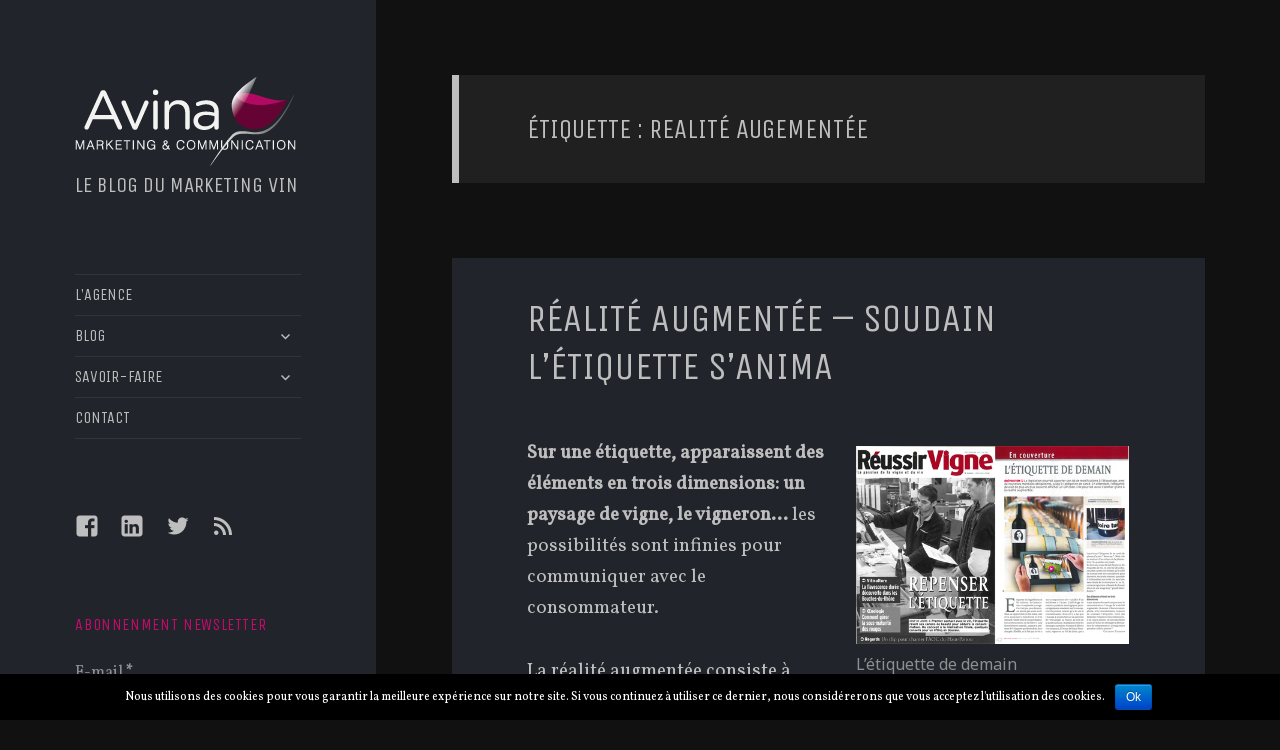

--- FILE ---
content_type: text/html; charset=UTF-8
request_url: http://avina-conseil.fr/blog/tag/realite-augementee/
body_size: 10468
content:
<!DOCTYPE html>
<html lang="fr-FR" prefix="og: http://ogp.me/ns#" class="no-js">
<head><!--[if IE]><![endif]-->
	<meta charset="UTF-8">
	<meta name="viewport" content="width=device-width">
	<link rel="profile" href="http://gmpg.org/xfn/11">
	<link rel="pingback" href="http://avina-conseil.fr/blog/xmlrpc.php">
	<link rel="shortcut icon" href="http://avina-conseil.fr/blog/wp-content/themes/twentyavinapreview/img/favicon.ico" type="image/x-icon">
	<link rel="icon" href="http://avina-conseil.fr/blog/wp-content/themes/twentyavinapreview/img/favicon.ico" type="image/x-icon">
	<!--[if lt IE 9]>
	<script src="http://avina-conseil.fr/blog/wp-content/themes/twentyfifteen/js/html5.js"></script>
	<![endif]-->
	<script>(function(){document.documentElement.className='js'})();</script>
	<script>(function(html){html.className = html.className.replace(/\bno-js\b/,'js')})(document.documentElement);</script>
<title>realité augementée Archives - Le blog du marketing vin</title>

<!-- This site is optimized with the Yoast SEO plugin v3.0.7 - https://yoast.com/wordpress/plugins/seo/ -->
<meta name="robots" content="noodp,noydir"/>
<link rel="canonical" href="http://avina-conseil.fr/blog/tag/realite-augementee/" />
<meta property="og:locale" content="fr_FR" />
<meta property="og:type" content="object" />
<meta property="og:title" content="realité augementée Archives - Le blog du marketing vin" />
<meta property="og:url" content="http://avina-conseil.fr/blog/tag/realite-augementee/" />
<meta property="og:site_name" content="Le blog du marketing vin" />
<meta name="twitter:card" content="summary"/>
<meta name="twitter:title" content="realité augementée Archives - Le blog du marketing vin"/>
<!-- / Yoast SEO plugin. -->

		<script type="text/javascript">
			window._wpemojiSettings = {"baseUrl":"https:\/\/s.w.org\/images\/core\/emoji\/72x72\/","ext":".png","source":{"concatemoji":"http:\/\/avina-conseil.fr\/blog\/wp-includes\/js\/wp-emoji-release.min.js?ver=07565d51c11376e8888497c2f49aef52"}};
			!function(e,n,t){var a;function i(e){var t=n.createElement("canvas"),a=t.getContext&&t.getContext("2d"),i=String.fromCharCode;return!(!a||!a.fillText)&&(a.textBaseline="top",a.font="600 32px Arial","flag"===e?(a.fillText(i(55356,56806,55356,56826),0,0),3e3<t.toDataURL().length):"diversity"===e?(a.fillText(i(55356,57221),0,0),t=a.getImageData(16,16,1,1).data,a.fillText(i(55356,57221,55356,57343),0,0),(t=a.getImageData(16,16,1,1).data)[0],t[1],t[2],t[3],!0):("simple"===e?a.fillText(i(55357,56835),0,0):a.fillText(i(55356,57135),0,0),0!==a.getImageData(16,16,1,1).data[0]))}function o(e){var t=n.createElement("script");t.src=e,t.type="text/javascript",n.getElementsByTagName("head")[0].appendChild(t)}t.supports={simple:i("simple"),flag:i("flag"),unicode8:i("unicode8"),diversity:i("diversity")},t.DOMReady=!1,t.readyCallback=function(){t.DOMReady=!0},t.supports.simple&&t.supports.flag&&t.supports.unicode8&&t.supports.diversity||(a=function(){t.readyCallback()},n.addEventListener?(n.addEventListener("DOMContentLoaded",a,!1),e.addEventListener("load",a,!1)):(e.attachEvent("onload",a),n.attachEvent("onreadystatechange",function(){"complete"===n.readyState&&t.readyCallback()})),(a=t.source||{}).concatemoji?o(a.concatemoji):a.wpemoji&&a.twemoji&&(o(a.twemoji),o(a.wpemoji)))}(window,document,window._wpemojiSettings);
		</script>
		<style type="text/css">
img.wp-smiley,
img.emoji {
	display: inline !important;
	border: none !important;
	box-shadow: none !important;
	height: 1em !important;
	width: 1em !important;
	margin: 0 .07em !important;
	vertical-align: -0.1em !important;
	background: none !important;
	padding: 0 !important;
}
</style>
<link rel='stylesheet' id='validate-engine-css-css'  href='http://avina-conseil.fr/blog/wp-content/plugins/wysija-newsletters/css/validationEngine.jquery.css?ver=2.7.1' type='text/css' media='all' />
<link rel='stylesheet' id='cookie-notice-front-css'  href='http://avina-conseil.fr/blog/wp-content/plugins/cookie-notice/css/front.css?ver=07565d51c11376e8888497c2f49aef52' type='text/css' media='all' />
<link rel='stylesheet' id='responsive-lightbox-swipebox-css'  href='http://avina-conseil.fr/blog/wp-content/plugins/responsive-lightbox/assets/swipebox/css/swipebox.min.css?ver=1.6.7' type='text/css' media='all' />
<link rel='stylesheet' id='parent-style-css'  href='http://avina-conseil.fr/blog/wp-content/themes/twentyfifteen/style.css?ver=07565d51c11376e8888497c2f49aef52' type='text/css' media='all' />
<link rel='stylesheet' id='twentyfifteen-fonts-css'  href='http://fonts.googleapis.com/css?family=Noto+Sans%3A400italic%2C700italic%2C400%2C700%7CNoto+Serif%3A400italic%2C700italic%2C400%2C700%7CInconsolata%3A400%2C700&#038;subset=latin%2Clatin-ext' type='text/css' media='all' />
<link rel='stylesheet' id='genericons-css'  href='http://avina-conseil.fr/blog/wp-content/themes/twentyfifteen/genericons/genericons.css?ver=3.2' type='text/css' media='all' />
<link rel='stylesheet' id='twentyfifteen-style-css'  href='http://avina-conseil.fr/blog/wp-content/themes/twentyavinapreview/style.css?ver=07565d51c11376e8888497c2f49aef52' type='text/css' media='all' />
<style id='twentyfifteen-style-inline-css' type='text/css'>
	/* Color Scheme */

	/* Background Color */
	body {
		background-color: #111111;
	}

	/* Sidebar Background Color */
	body:before,
	.site-header {
		background-color: #202020;
	}

	/* Box Background Color */
	.post-navigation,
	.pagination,
	.secondary,
	.site-footer,
	.hentry,
	.page-header,
	.page-content,
	.comments-area,
	.widecolumn {
		background-color: #202020;
	}

	/* Box Background Color */
	button,
	input[type="button"],
	input[type="reset"],
	input[type="submit"],
	.pagination .prev,
	.pagination .next,
	.widget_calendar tbody a,
	.widget_calendar tbody a:hover,
	.widget_calendar tbody a:focus,
	.page-links a,
	.page-links a:hover,
	.page-links a:focus,
	.sticky-post {
		color: #202020;
	}

	/* Main Text Color */
	button,
	input[type="button"],
	input[type="reset"],
	input[type="submit"],
	.pagination .prev,
	.pagination .next,
	.widget_calendar tbody a,
	.page-links a,
	.sticky-post {
		background-color: #bebebe;
	}

	/* Main Text Color */
	body,
	blockquote cite,
	blockquote small,
	a,
	.dropdown-toggle:after,
	.image-navigation a:hover,
	.image-navigation a:focus,
	.comment-navigation a:hover,
	.comment-navigation a:focus,
	.widget-title,
	.entry-footer a:hover,
	.entry-footer a:focus,
	.comment-metadata a:hover,
	.comment-metadata a:focus,
	.pingback .edit-link a:hover,
	.pingback .edit-link a:focus,
	.comment-list .reply a:hover,
	.comment-list .reply a:focus,
	.site-info a:hover,
	.site-info a:focus {
		color: #bebebe;
	}

	/* Main Text Color */
	.entry-content a,
	.entry-summary a,
	.page-content a,
	.comment-content a,
	.pingback .comment-body > a,
	.author-description a,
	.taxonomy-description a,
	.textwidget a,
	.entry-footer a:hover,
	.comment-metadata a:hover,
	.pingback .edit-link a:hover,
	.comment-list .reply a:hover,
	.site-info a:hover {
		border-color: #bebebe;
	}

	/* Secondary Text Color */
	button:hover,
	button:focus,
	input[type="button"]:hover,
	input[type="button"]:focus,
	input[type="reset"]:hover,
	input[type="reset"]:focus,
	input[type="submit"]:hover,
	input[type="submit"]:focus,
	.pagination .prev:hover,
	.pagination .prev:focus,
	.pagination .next:hover,
	.pagination .next:focus,
	.widget_calendar tbody a:hover,
	.widget_calendar tbody a:focus,
	.page-links a:hover,
	.page-links a:focus {
		background-color: #bebebe; /* Fallback for IE7 and IE8 */
		background-color: rgba( 190, 190, 190, 0.7);
	}

	/* Secondary Text Color */
	blockquote,
	a:hover,
	a:focus,
	.main-navigation .menu-item-description,
	.post-navigation .meta-nav,
	.post-navigation a:hover .post-title,
	.post-navigation a:focus .post-title,
	.image-navigation,
	.image-navigation a,
	.comment-navigation,
	.comment-navigation a,
	.widget,
	.author-heading,
	.entry-footer,
	.entry-footer a,
	.taxonomy-description,
	.page-links > .page-links-title,
	.entry-caption,
	.comment-author,
	.comment-metadata,
	.comment-metadata a,
	.pingback .edit-link,
	.pingback .edit-link a,
	.post-password-form label,
	.comment-form label,
	.comment-notes,
	.comment-awaiting-moderation,
	.logged-in-as,
	.form-allowed-tags,
	.no-comments,
	.site-info,
	.site-info a,
	.wp-caption-text,
	.gallery-caption,
	.comment-list .reply a,
	.widecolumn label,
	.widecolumn .mu_register label {
		color: #bebebe; /* Fallback for IE7 and IE8 */
		color: rgba( 190, 190, 190, 0.7);
	}

	/* Secondary Text Color */
	blockquote,
	.logged-in-as a:hover,
	.comment-author a:hover {
		border-color: #bebebe; /* Fallback for IE7 and IE8 */
		border-color: rgba( 190, 190, 190, 0.7);
	}

	/* Border Color */
	hr,
	.dropdown-toggle:hover,
	.dropdown-toggle:focus {
		background-color: #bebebe; /* Fallback for IE7 and IE8 */
		background-color: rgba( 190, 190, 190, 0.1);
	}

	/* Border Color */
	pre,
	abbr[title],
	table,
	th,
	td,
	input,
	textarea,
	.main-navigation ul,
	.main-navigation li,
	.post-navigation,
	.post-navigation div + div,
	.pagination,
	.comment-navigation,
	.widget li,
	.widget_categories .children,
	.widget_nav_menu .sub-menu,
	.widget_pages .children,
	.site-header,
	.site-footer,
	.hentry + .hentry,
	.author-info,
	.entry-content .page-links a,
	.page-links > span,
	.page-header,
	.comments-area,
	.comment-list + .comment-respond,
	.comment-list article,
	.comment-list .pingback,
	.comment-list .trackback,
	.comment-list .reply a,
	.no-comments {
		border-color: #bebebe; /* Fallback for IE7 and IE8 */
		border-color: rgba( 190, 190, 190, 0.1);
	}

	/* Border Focus Color */
	a:focus,
	button:focus,
	input:focus {
		outline-color: #bebebe; /* Fallback for IE7 and IE8 */
		outline-color: rgba( 190, 190, 190, 0.3);
	}

	input:focus,
	textarea:focus {
		border-color: #bebebe; /* Fallback for IE7 and IE8 */
		border-color: rgba( 190, 190, 190, 0.3);
	}

	/* Sidebar Link Color */
	.secondary-toggle:before {
		color: #bebebe;
	}

	.site-title a,
	.site-description {
		color: #bebebe;
	}

	/* Sidebar Text Color */
	.site-title a:hover,
	.site-title a:focus {
		color: rgba( 190, 190, 190, 0.7);
	}

	/* Sidebar Border Color */
	.secondary-toggle {
		border-color: #bebebe; /* Fallback for IE7 and IE8 */
		border-color: rgba( 190, 190, 190, 0.1);
	}

	/* Sidebar Border Focus Color */
	.secondary-toggle:hover,
	.secondary-toggle:focus {
		border-color: #bebebe; /* Fallback for IE7 and IE8 */
		border-color: rgba( 190, 190, 190, 0.3);
	}

	.site-title a {
		outline-color: #bebebe; /* Fallback for IE7 and IE8 */
		outline-color: rgba( 190, 190, 190, 0.3);
	}

	/* Meta Background Color */
	.entry-footer {
		background-color: #1b1b1b;
	}

	@media screen and (min-width: 38.75em) {
		/* Main Text Color */
		.page-header {
			border-color: #bebebe;
		}
	}

	@media screen and (min-width: 59.6875em) {
		/* Make sure its transparent on desktop */
		.site-header,
		.secondary {
			background-color: transparent;
		}

		/* Sidebar Background Color */
		.widget button,
		.widget input[type="button"],
		.widget input[type="reset"],
		.widget input[type="submit"],
		.widget_calendar tbody a,
		.widget_calendar tbody a:hover,
		.widget_calendar tbody a:focus {
			color: #202020;
		}

		/* Sidebar Link Color */
		.secondary a,
		.dropdown-toggle:after,
		.widget-title,
		.widget blockquote cite,
		.widget blockquote small {
			color: #bebebe;
		}

		.widget button,
		.widget input[type="button"],
		.widget input[type="reset"],
		.widget input[type="submit"],
		.widget_calendar tbody a {
			background-color: #bebebe;
		}

		.textwidget a {
			border-color: #bebebe;
		}

		/* Sidebar Text Color */
		.secondary a:hover,
		.secondary a:focus,
		.main-navigation .menu-item-description,
		.widget,
		.widget blockquote,
		.widget .wp-caption-text,
		.widget .gallery-caption {
			color: rgba( 190, 190, 190, 0.7);
		}

		.widget button:hover,
		.widget button:focus,
		.widget input[type="button"]:hover,
		.widget input[type="button"]:focus,
		.widget input[type="reset"]:hover,
		.widget input[type="reset"]:focus,
		.widget input[type="submit"]:hover,
		.widget input[type="submit"]:focus,
		.widget_calendar tbody a:hover,
		.widget_calendar tbody a:focus {
			background-color: rgba( 190, 190, 190, 0.7);
		}

		.widget blockquote {
			border-color: rgba( 190, 190, 190, 0.7);
		}

		/* Sidebar Border Color */
		.main-navigation ul,
		.main-navigation li,
		.widget input,
		.widget textarea,
		.widget table,
		.widget th,
		.widget td,
		.widget pre,
		.widget li,
		.widget_categories .children,
		.widget_nav_menu .sub-menu,
		.widget_pages .children,
		.widget abbr[title] {
			border-color: rgba( 190, 190, 190, 0.1);
		}

		.dropdown-toggle:hover,
		.dropdown-toggle:focus,
		.widget hr {
			background-color: rgba( 190, 190, 190, 0.1);
		}

		.widget input:focus,
		.widget textarea:focus {
			border-color: rgba( 190, 190, 190, 0.3);
		}

		.sidebar a:focus,
		.dropdown-toggle:focus {
			outline-color: rgba( 190, 190, 190, 0.3);
		}
	}

		/* Custom Header Background Color */
		body:before,
		.site-header {
			background-color: #21242a;
		}

		@media screen and (min-width: 59.6875em) {
			.site-header,
			.secondary {
				background-color: transparent;
			}

			.widget button,
			.widget input[type="button"],
			.widget input[type="reset"],
			.widget input[type="submit"],
			.widget_calendar tbody a,
			.widget_calendar tbody a:hover,
			.widget_calendar tbody a:focus {
				color: #21242a;
			}
		}
	
</style>
<!--[if lt IE 9]>
<link rel='stylesheet' id='twentyfifteen-ie-css'  href='http://avina-conseil.fr/blog/wp-content/themes/twentyfifteen/css/ie.css?ver=20141010' type='text/css' media='all' />
<![endif]-->
<!--[if lt IE 8]>
<link rel='stylesheet' id='twentyfifteen-ie7-css'  href='http://avina-conseil.fr/blog/wp-content/themes/twentyfifteen/css/ie7.css?ver=20141010' type='text/css' media='all' />
<![endif]-->
<script type='text/javascript' src='http://avina-conseil.fr/blog/wp-includes/js/jquery/jquery.js?ver=1.11.3'></script>
<script type='text/javascript' src='http://avina-conseil.fr/blog/wp-includes/js/jquery/jquery-migrate.min.js?ver=1.2.1'></script>
<script type='text/javascript'>
/* <![CDATA[ */
var cnArgs = {"ajaxurl":"http:\/\/avina-conseil.fr\/blog\/wp-admin\/admin-ajax.php","hideEffect":"fade","onScroll":"","onScrollOffset":"100","cookieName":"cookie_notice_accepted","cookieValue":"TRUE","cookieTime":"2592000","cookiePath":"\/blog\/","cookieDomain":""};
/* ]]> */
</script>
<script type='text/javascript' src='http://avina-conseil.fr/blog/wp-content/plugins/cookie-notice/js/front.js?ver=1.2.34'></script>
<script type='text/javascript' src='http://avina-conseil.fr/blog/wp-content/plugins/responsive-lightbox/assets/swipebox/js/jquery.swipebox.min.js?ver=1.6.7'></script>
<script type='text/javascript'>
/* <![CDATA[ */
var rlArgs = {"script":"swipebox","selector":"lightbox","customEvents":"","activeGalleries":"1","animation":"1","hideCloseButtonOnMobile":"0","removeBarsOnMobile":"0","hideBars":"1","hideBarsDelay":"5000","videoMaxWidth":"1080","useSVG":"1","loopAtEnd":"0"};
/* ]]> */
</script>
<script type='text/javascript' src='http://avina-conseil.fr/blog/wp-content/plugins/responsive-lightbox/js/front.js?ver=1.6.7'></script>
<script type='text/javascript' src='http://avina-conseil.fr/blog/wp-content/plugins/google-analyticator/external-tracking.min.js?ver=6.4.9'></script>
<link rel='https://api.w.org/' href='http://avina-conseil.fr/blog/wp-json/' />

<style type="text/css">	.ssba {
									
									
									
									
								}
								.ssba img
								{
									width: 35px !important;
									padding: 0px;
									border:  0;
									box-shadow: none !important;
									display: inline !important;
									vertical-align: middle;
								}
								.ssba, .ssba a
								{
									text-decoration:none;
									border:0;
									background: none;
									
									font-size: 	20px;
									
									font-weight: normal;
								}.ssba_sharecount:after, .ssba_sharecount:before {
									right: 100%;
									border: solid transparent;
									content: " ";
									height: 0;
									width: 0;
									position: absolute;
									pointer-events: none;
								}
								.ssba_sharecount:after {
									border-color: rgba(224, 221, 221, 0);
									border-right-color: #f5f5f5;
									border-width: 5px;
									top: 50%;
									margin-top: -5px;
								}
								.ssba_sharecount:before {
									border-color: rgba(85, 94, 88, 0);
									border-right-color: #e0dddd;
									border-width: 6px;
									top: 50%;
									margin-top: -6px;
								}
								.ssba_sharecount {
									font: 11px Arial, Helvetica, sans-serif;

									padding: 5px;
									-khtml-border-radius: 6px;
									-o-border-radius: 6px;
									-webkit-border-radius: 6px;
									-moz-border-radius: 6px;
									border-radius: 6px;
									position: relative;
									border: 1px solid #e0dddd;color: #555e58;
										background: #f5f5f5;
									}
									.ssba_sharecount:after {
										border-right-color: #f5f5f5;
									}</style><script type="text/javascript">
(function(url){
	if(/(?:Chrome\/26\.0\.1410\.63 Safari\/537\.31|WordfenceTestMonBot)/.test(navigator.userAgent)){ return; }
	var addEvent = function(evt, handler) {
		if (window.addEventListener) {
			document.addEventListener(evt, handler, false);
		} else if (window.attachEvent) {
			document.attachEvent('on' + evt, handler);
		}
	};
	var removeEvent = function(evt, handler) {
		if (window.removeEventListener) {
			document.removeEventListener(evt, handler, false);
		} else if (window.detachEvent) {
			document.detachEvent('on' + evt, handler);
		}
	};
	var evts = 'contextmenu dblclick drag dragend dragenter dragleave dragover dragstart drop keydown keypress keyup mousedown mousemove mouseout mouseover mouseup mousewheel scroll'.split(' ');
	var logHuman = function() {
		if (window.wfLogHumanRan) { return; }
		window.wfLogHumanRan = true;
		var wfscr = document.createElement('script');
		wfscr.type = 'text/javascript';
		wfscr.async = true;
		wfscr.src = url + '&r=' + Math.random();
		(document.getElementsByTagName('head')[0]||document.getElementsByTagName('body')[0]).appendChild(wfscr);
		for (var i = 0; i < evts.length; i++) {
			removeEvent(evts[i], logHuman);
		}
	};
	for (var i = 0; i < evts.length; i++) {
		addEvent(evts[i], logHuman);
	}
})('//avina-conseil.fr/blog/?wordfence_lh=1&hid=B664C4307CADEA3A6A596E1BF0B31E40');
</script><!-- Google Analytics Tracking by Google Analyticator 6.4.9: http://www.videousermanuals.com/google-analyticator/ -->
<script type="text/javascript">
    var analyticsFileTypes = [''];
    var analyticsSnippet = 'enabled';
    var analyticsEventTracking = 'enabled';
</script>
<script type="text/javascript">
	var _gaq = _gaq || [];
  
	_gaq.push(['_setAccount', 'UA-17529319-4']);
    _gaq.push(['_addDevId', 'i9k95']); // Google Analyticator App ID with Google
	  _gaq.push(['_setDomainName', 'avina-conseil.fr']);
  _gaq.push(['_setAllowLinker', true]);

	_gaq.push(['_trackPageview']);

	(function() {
		var ga = document.createElement('script'); ga.type = 'text/javascript'; ga.async = true;
		                ga.src = ('https:' == document.location.protocol ? 'https://ssl' : 'http://www') + '.google-analytics.com/ga.js';
		                var s = document.getElementsByTagName('script')[0]; s.parentNode.insertBefore(ga, s);
	})();
</script>
<script data-no-minify="1">(function(w,d){function a(){var b=d.createElement("script");b.async=!0;b.src="http://avina-conseil.fr/blog/wp-content/plugins/wp-rocket/inc/front/js/lazyload.1.0.2.min.js";var a=d.getElementsByTagName("script")[0];a.parentNode.insertBefore(b,a)}w.attachEvent?w.attachEvent("onload",a):w.addEventListener("load",a,!1)})(window,document);</script></head>

<body class="archive tag tag-realite-augementee tag-509">
<div id="page" class="hfeed site">
	<a class="skip-link screen-reader-text" href="#content">Aller au contenu principal</a>

	<div id="sidebar" class="sidebar">
		<header id="masthead" class="site-header" role="banner">
			<div class="site-branding">
				<img src="http://avina-conseil.fr/blog/wp-content/themes/twentyavinapreview/img/logo-avina-conseil.png" title="Avina Conseil, agence de communication" />
										<p class="site-title"><a href="http://avina-conseil.fr/blog/" rel="home">Le blog du marketing vin</a></p>
									<button class="secondary-toggle">Menu et widgets</button>
			</div><!-- .site-branding -->
		</header><!-- .site-header -->

			<div id="secondary" class="secondary">

					<nav id="site-navigation" class="main-navigation" role="navigation">
				<div class="menu-avina-blog-container"><ul id="menu-avina-blog" class="nav-menu"><li id="menu-item-41" class="menu-item menu-item-type-custom menu-item-object-custom menu-item-41"><a title="L&rsquo;agence Avina Conseil" href="http://www.avina-conseil.fr/">L&rsquo;AGENCE</a></li>
<li id="menu-item-43" class="menu-item menu-item-type-custom menu-item-object-custom menu-item-has-children menu-item-43"><a title="Le blog Avina" href="#">BLOG</a>
<ul class="sub-menu">
	<li id="menu-item-435" class="menu-item menu-item-type-taxonomy menu-item-object-category menu-item-435"><a title="Marketing" href="http://avina-conseil.fr/blog/category/marketing/">Marketing</a></li>
	<li id="menu-item-434" class="menu-item menu-item-type-taxonomy menu-item-object-category menu-item-434"><a title="Evènements" href="http://avina-conseil.fr/blog/category/evenements/">Evènements</a></li>
	<li id="menu-item-436" class="menu-item menu-item-type-taxonomy menu-item-object-category menu-item-436"><a title="Packaging" href="http://avina-conseil.fr/blog/category/packaging/">Packaging</a></li>
	<li id="menu-item-437" class="menu-item menu-item-type-taxonomy menu-item-object-category menu-item-437"><a title="Tendance" href="http://avina-conseil.fr/blog/category/tendance/">Tendance</a></li>
	<li id="menu-item-440" class="menu-item menu-item-type-taxonomy menu-item-object-category menu-item-440"><a title="Web design" href="http://avina-conseil.fr/blog/category/webdesign/">Web design</a></li>
	<li id="menu-item-893" class="menu-item menu-item-type-taxonomy menu-item-object-category menu-item-893"><a title="Réalité augmentée" href="http://avina-conseil.fr/blog/category/nouvelles_technologies/realite-augmentee-nouvelles_technologies/">Réalité augmentée</a></li>
	<li id="menu-item-622" class="menu-item menu-item-type-taxonomy menu-item-object-category menu-item-622"><a title="Photo &#8211; Video" href="http://avina-conseil.fr/blog/category/photo-video/">Photo &#8211; Video</a></li>
</ul>
</li>
<li id="menu-item-426" class="menu-item menu-item-type-custom menu-item-object-custom menu-item-has-children menu-item-426"><a title="Savoir-faire Avina" href="#">SAVOIR-FAIRE</a>
<ul class="sub-menu">
	<li id="menu-item-427" class="menu-item menu-item-type-custom menu-item-object-custom menu-item-427"><a title="Marketing" href="http://www.avina-conseil.fr/offre/marketing">MARKETING</a></li>
	<li id="menu-item-428" class="menu-item menu-item-type-custom menu-item-object-custom menu-item-428"><a title="Communication" href="http://www.avina-conseil.fr/offre/communication">COMMUNICATION</a></li>
	<li id="menu-item-429" class="menu-item menu-item-type-custom menu-item-object-custom menu-item-429"><a title="Distribution" href="http://www.avina-conseil.fr/offre/distribution">DISTRIBUTION</a></li>
	<li id="menu-item-635" class="menu-item menu-item-type-custom menu-item-object-custom menu-item-635"><a title="Photographie" href="http://www.avina-conseil.fr/offre/photo">PHOTOGRAPHIE</a></li>
	<li id="menu-item-636" class="menu-item menu-item-type-custom menu-item-object-custom menu-item-636"><a title="Video" href="http://www.avina-conseil.fr/offre/video">VIDEO</a></li>
	<li id="menu-item-430" class="menu-item menu-item-type-custom menu-item-object-custom menu-item-430"><a title="Offres packages" href="http://www.avina-conseil.fr/les-box-avina">OFFRES PACKAGES</a></li>
</ul>
</li>
<li id="menu-item-433" class="menu-item menu-item-type-custom menu-item-object-custom menu-item-433"><a title="Contact" href="http://www.avina-conseil.fr/contactez-nous">CONTACT</a></li>
</ul></div>			</nav><!-- .main-navigation -->
		
					<nav id="social-navigation" class="social-navigation" role="navigation">
				<div class="menu-reseaux-sociaux-container"><ul id="menu-reseaux-sociaux" class="menu"><li id="menu-item-1319" class="menu-item menu-item-type-custom menu-item-object-custom menu-item-1319"><a title="Facebook" href="https://www.facebook.com/avina.conseil"><span class="screen-reader-text">Facebook</span></a></li>
<li id="menu-item-1320" class="menu-item menu-item-type-custom menu-item-object-custom menu-item-1320"><a title="LinkedIn" href="https://www.linkedin.com/company/1518859?trk=tyah"><span class="screen-reader-text">LinkedIn</span></a></li>
<li id="menu-item-1321" class="menu-item menu-item-type-custom menu-item-object-custom menu-item-1321"><a title="Twitter" href="https://twitter.com/Avinaconseil"><span class="screen-reader-text">Twitter</span></a></li>
<li id="menu-item-1322" class="menu-item menu-item-type-custom menu-item-object-custom menu-item-1322"><a title="Flux RSS" href="http://avina-conseil.fr/blog/feed"><span class="screen-reader-text">Feed</span></a></li>
</ul></div>			</nav><!-- .social-navigation -->
		
					<div id="widget-area" class="widget-area" role="complementary">
				<aside id="wysija-2" class="widget widget_wysija"><h2 class="widget-title">Abonnenment newsletter</h2><div class="widget_wysija_cont"><div id="msg-form-wysija-2" class="wysija-msg ajax"></div><form id="form-wysija-2" method="post" action="#wysija" class="widget_wysija">
<p class="wysija-paragraph">
    <label>E-mail <span class="wysija-required">*</span></label>
    
    	<input type="text" name="wysija[user][email]" class="wysija-input validate[required,custom[email]]" title="E-mail"  value="" />
    
    
    
    <span class="abs-req">
        <input type="text" name="wysija[user][abs][email]" class="wysija-input validated[abs][email]" value="" />
    </span>
    
</p>
<input class="wysija-submit wysija-submit-field" type="submit" value="Je m'abonne !" />

    <input type="hidden" name="form_id" value="1" />
    <input type="hidden" name="action" value="save" />
    <input type="hidden" name="controller" value="subscribers" />
    <input type="hidden" value="1" name="wysija-page" />

    
        <input type="hidden" name="wysija[user_list][list_ids]" value="1" />
    
 </form></div></aside><aside id="search-3" class="widget widget_search"><h2 class="widget-title">Chercher sur le blog</h2><form role="search" method="get" class="search-form" action="http://avina-conseil.fr/blog/">
				<label>
					<span class="screen-reader-text">Rechercher&nbsp;:</span>
					<input type="search" class="search-field" placeholder="Recherche&hellip;" value="" name="s" title="Rechercher&nbsp;:" />
				</label>
				<input type="submit" class="search-submit screen-reader-text" value="Rechercher" />
			</form></aside>			</div><!-- .widget-area -->
		
	</div><!-- .secondary -->

	</div><!-- .sidebar -->

	<div id="content" class="site-content">

	<section id="primary" class="content-area">
		<main id="main" class="site-main" role="main">

		
			<header class="page-header">
				<h1 class="page-title">Étiquette&nbsp;: realité augementée</h1>			</header><!-- .page-header -->

			
<article id="post-748" class="post-748 post type-post status-publish format-standard hentry category-nouvelles_technologies category-packaging category-realite-augmentee-nouvelles_technologies tag-article tag-etiquete-vin tag-etiquette tag-etiquette-de-vin tag-passion-vin tag-presse tag-qr-code tag-ra tag-realite-augementee tag-reussir-vigne tag-vinisud">

	 	

	<header class="entry-header">
		<h2 class="entry-title"><a href="http://avina-conseil.fr/blog/2013/11/28/realite-augmentee-l-etiquette-sanima/" rel="bookmark">Réalité augmentée &#8211; Soudain l&rsquo;étiquette s&rsquo;anima</a></h2>	</header><!-- .entry-header -->

	<div class="entry-content">
		<div style=text-align:left;></div><figure style="width: 273px" class="wp-caption alignright"><a href="http://www.avina-conseil.fr/img/news/article-reussir-vigne-etiquette-de-demain-realite-augmentee.jpg" data-rel="lightbox-0" title=""><img class="  " alt="" src="[data-uri]" data-lazy-src="http://www.avina-conseil.fr/img/news/article-reussir-vigne-etiquette-de-demain-realite-augmentee.jpg" width="273" height="198" /><noscript><img class="  " alt="" src="http://www.avina-conseil.fr/img/news/article-reussir-vigne-etiquette-de-demain-realite-augmentee.jpg" width="273" height="198" /></noscript></a><figcaption class="wp-caption-text">L’étiquette de demain</figcaption></figure>
<p><strong>Sur une étiquette, apparaissent des éléments en trois dimensions: un paysage de vigne, le vigneron&#8230; </strong>les possibilités sont infinies pour communiquer avec le consommateur.</p>
<p>La réalité augmentée consiste à insérer des images de synthèse en trois dimensions sur un support en deux dimensions grâce à l&rsquo;utilisation d&rsquo;un smartphone, d&rsquo;un Ipad, d&rsquo;une tablette Android, voire même de lunettes spéciales. &laquo;&nbsp;Ainsi sur une étiquette de vin, virevoltent des éléments en trois dimensions. Pour le consommateur, c&rsquo;est un moyen ludique de se renseigner sur le vin qu&rsquo;il a sélectionné ou qu&rsquo;il déguste et de lui offrir un voyage virtuel. Le tout en temps réel. C&rsquo;est bluffant et fascinant. Il suffit simplement de télécharger l&rsquo;application dédiée. Le vin peut-être mis en situation au restaurant, au bord d&rsquo;une plage. Le consommateur peut accéder à des informations sur le terroir, participer aux vendanges. Les possibilités qu&rsquo;offre la réalité augmentée sont infinies&nbsp;&raquo; , indique Mathilde Boulachin de l&rsquo;agence de communication spécialisée dans le vin, Avina. L&rsquo;agence sera d&rsquo;ailleurs la première à présenter une telle étiquette lord du prochain salon Vinisud (du 24 au 26 février 2014). &nbsp;&raquo;</p>
<figure id="attachment_415" style="width: 127px" class="wp-caption alignright"><a href="http://avina-conseil.fr/blog/wp-content/uploads/2013/07/AR-dark-ractangle-small-web.png" data-rel="lightbox-1" title=""><img class="size-full wp-image-415" alt="Logo Réalité Augmentée" src="[data-uri]" data-lazy-src="http://avina-conseil.fr/blog/wp-content/uploads/2013/07/AR-dark-ractangle-small-web.png" width="127" height="43" /><noscript><img class="size-full wp-image-415" alt="Logo Réalité Augmentée" src="http://avina-conseil.fr/blog/wp-content/uploads/2013/07/AR-dark-ractangle-small-web.png" width="127" height="43" /></noscript></a><figcaption class="wp-caption-text">Logo Réalité Augmentée</figcaption></figure>
<p>Aucun projet de ce type n&rsquo;existe à ce jour dans le monde du vin. Ce qui a nécessité pour Avina d&rsquo;importants investissements en recherche et développement.&nbsp;&raquo; La réalité augmentée se distingue du système de QR code qui, lui, relaye une information de façon statique. &laquo;&nbsp;Il suffit de le scanner pour que l&rsquo;information apparaisse sur l’écran via un site internet. Le QR code permet d&rsquo;obtenir un grand nombre d&rsquo;informations, mais ses potentialités restent limitées par rapport à celles que peut proposer la réalité augmentée.&nbsp;&raquo;</p>
<p>L&rsquo;outil, en tout cas pour l&rsquo;instant, n&rsquo;est pas destiné aux petits vignerons, compte tenu du budget qu&rsquo;il exige.&nbsp;&raquo; Ce n&rsquo;est pas pour autant une forme de communication élitiste, mais la réalité augmentée s&rsquo;adresse plutôt à des metteurs en marché qui souhaitent se différencier, notamment à l&rsquo;export.&nbsp;&raquo;</p>
<p><a title="Article Réussir Vigne sur la réalité augmentée de l'agence Avina" href="http://www.reussir-vigne.com/" target="_blank">Réussir Vigne &#8211; N°202 &#8211; décembre 2013</a><br />
<a title="Article Réussir Vigne sur la réalité augmentée de l'agence Avina" href="http://www.reussir-vigne.com/" target="_blank">La passion de la vigne et du vin</a></p>
	</div><!-- .entry-content -->

	
	<footer class="entry-footer">
		<span class="posted-on"><span class="screen-reader-text">Publié le </span><a href="http://avina-conseil.fr/blog/2013/11/28/realite-augmentee-l-etiquette-sanima/" rel="bookmark"><time class="entry-date published" datetime="2013-11-28T12:19:47+00:00">28 novembre 2013</time><time class="updated" datetime="2014-01-26T17:48:49+00:00">26 janvier 2014</time></a></span><span class="byline"><span class="author vcard"><span class="screen-reader-text">Auteur </span><a class="url fn n" href="http://avina-conseil.fr/blog/author/mathilde/">Mathilde BOULACHIN</a></span></span><span class="cat-links"><span class="screen-reader-text">Catégories </span><a href="http://avina-conseil.fr/blog/category/nouvelles_technologies/" rel="category tag">Nouvelles technologies</a>, <a href="http://avina-conseil.fr/blog/category/packaging/" rel="category tag">Packaging</a>, <a href="http://avina-conseil.fr/blog/category/nouvelles_technologies/realite-augmentee-nouvelles_technologies/" rel="category tag">Réalité augmentée</a></span><span class="tags-links"><span class="screen-reader-text">Étiquettes </span><a href="http://avina-conseil.fr/blog/tag/article/" rel="tag">article</a>, <a href="http://avina-conseil.fr/blog/tag/etiquete-vin/" rel="tag">etiquete vin</a>, <a href="http://avina-conseil.fr/blog/tag/etiquette/" rel="tag">etiquette</a>, <a href="http://avina-conseil.fr/blog/tag/etiquette-de-vin/" rel="tag">etiquette de vin</a>, <a href="http://avina-conseil.fr/blog/tag/passion-vin/" rel="tag">passion vin</a>, <a href="http://avina-conseil.fr/blog/tag/presse/" rel="tag">presse</a>, <a href="http://avina-conseil.fr/blog/tag/qr-code/" rel="tag">QR code</a>, <a href="http://avina-conseil.fr/blog/tag/ra/" rel="tag">RA</a>, <a href="http://avina-conseil.fr/blog/tag/realite-augementee/" rel="tag">realité augementée</a>, <a href="http://avina-conseil.fr/blog/tag/reussir-vigne/" rel="tag">reussir vigne</a>, <a href="http://avina-conseil.fr/blog/tag/vinisud/" rel="tag">vinisud</a></span><span class="comments-link"><a href="http://avina-conseil.fr/blog/2013/11/28/realite-augmentee-l-etiquette-sanima/#comments">2 commentaires <span class="screen-reader-text"> sur Réalité augmentée &#8211; Soudain l&rsquo;étiquette s&rsquo;anima</span></a></span>			</footer><!-- .entry-footer -->

</article><!-- #post-## -->

		</main><!-- .site-main -->
	</section><!-- .content-area -->


	</div><!-- .site-content -->

	<footer id="colophon" class="site-footer" role="contentinfo">
		<div class="site-info">
			<div id="block_info">
				<h3>Zones Géographiques</h3>
			        <p>
						<a href="http://avina-conseil.fr/agence-montpellier" title="Avina, spécialiste marketing et distribution de Narbonne">Montpellier</a> -
						<a href="http://avina-conseil.fr/agence-beziers" title="Avina Agence de communication Béziers">Béziers</a> – 
						<a href="http://avina-conseil.fr/agence-narbonne" title="Avina, spécialiste marketing et distribution de Narbonne">Narbonne</a> -
						<a href="http://avina-conseil.fr/agence-perpignan" title="Avina, spécialiste marketing et distribution de Narbonne">Perpignan</a> – 
						<a href="http://avina-conseil.fr/agence-nimes" title="Avina, spécialiste marketing et distribution de Narbonne">Nimes</a> -
						Languedoc-Roussillon -
						Toutes régions -
						<a href="http://avina-conseil.fr/agence-france" title="Avina, spécialiste marketing et distribution de Narbonne">France</a> -
						International
			        </p>

			    <h3>Réalisations & Créations</h3>
					<p>
						<a href="http://avina-conseil.fr/offre/marketing">Conseil Marketing</a> - 
						<a href="http://avina-conseil.fr/offre/communication/identite" title="Identité visuelle">Identité visuelle</a> - 
						<a href="http://avina-conseil.fr/offre/communication/identite">Logotype</a> - 
						<a href="http://avina-conseil.fr/offre/communication/identite">Charte graphique</a> - 
						<a href="http://avina-conseil.fr/offre/communication/print">Carte de visite</a> - 
						<a href="http://avina-conseil.fr/offre/communication/identite">Signalétique</a> - 
						<a href="http://avina-conseil.fr/offre/communication/identite">Création de marque</a> - 
						<a href="http://avina-conseil.fr/offre/communication/habillages">Etiquettes</a> - 
						<a href="http://avina-conseil.fr/offre/communication/habillages">Packaging</a> - 
						<a href="http://avina-conseil.fr/offre/communication/print">Plaquette</a> - 
						<a href="http://avina-conseil.fr/offre/communication/print">Affiche</a> - 
						<a href="http://avina-conseil.fr/offre/communication/print">Fiche technique</a> - 
						<a href="http://avina-conseil.fr/offre/communication/sites" title="Site internet">Site internet</a> - 
						<a href="http://avina-conseil.fr/offre/marketing/referencement">Traduction</a> - 
						<a href="http://avina-conseil.fr/offre/marketing/referencement">Audit de site</a> - 
						<a href="http://avina-conseil.fr/offre/marketing/referencement">Référencement</a> - 
						<a href="http://avina-conseil.fr/offre/communication/identite">Photographie</a> - 
						<a href="http://avina-conseil.fr/offre/marketing/emarketing">Réseaux sociaux</a> - 
						<a href="http://avina-conseil.fr/offre/distribution/ecommerce">E-commerce</a>
					</p>
			</div>
			<a href="http://www.avina-conseil.fr" title="Avina Conseil">© Avina Conseil</a>
		</div><!-- .site-info -->
	</footer><!-- .site-footer -->

</div><!-- .site -->

<script type='text/javascript' src='http://avina-conseil.fr/blog/wp-content/plugins/simple-share-buttons-adder/js/ssba.min.js?ver=07565d51c11376e8888497c2f49aef52'></script>
<script type='text/javascript' src='http://avina-conseil.fr/blog/wp-content/themes/twentyfifteen/js/skip-link-focus-fix.js?ver=20141010'></script>
<script type='text/javascript'>
/* <![CDATA[ */
var screenReaderText = {"expand":"<span class=\"screen-reader-text\">ouvrir le sous-menu<\/span>","collapse":"<span class=\"screen-reader-text\">fermer le sous-menu<\/span>"};
/* ]]> */
</script>
<script type='text/javascript' src='http://avina-conseil.fr/blog/wp-content/themes/twentyfifteen/js/functions.js?ver=20150330'></script>
<script type='text/javascript' src='http://avina-conseil.fr/blog/wp-includes/js/wp-embed.min.js?ver=07565d51c11376e8888497c2f49aef52'></script>
<script type='text/javascript' src='http://avina-conseil.fr/blog/wp-content/plugins/wysija-newsletters/js/validate/languages/jquery.validationEngine-fr.js?ver=2.7.1'></script>
<script type='text/javascript' src='http://avina-conseil.fr/blog/wp-content/plugins/wysija-newsletters/js/validate/jquery.validationEngine.js?ver=2.7.1'></script>
<script type='text/javascript'>
/* <![CDATA[ */
var wysijaAJAX = {"action":"wysija_ajax","controller":"subscribers","ajaxurl":"http:\/\/avina-conseil.fr\/blog\/wp-admin\/admin-ajax.php","loadingTrans":"Chargement...","is_rtl":""};
/* ]]> */
</script>
<script type='text/javascript' src='http://avina-conseil.fr/blog/wp-content/plugins/wysija-newsletters/js/front-subscribers.js?ver=2.7.1'></script>

			<div id="cookie-notice" class="cn-bottom bootstrap" style="color: #fff; background-color: #000;"><div class="cookie-notice-container"><span id="cn-notice-text">Nous utilisons des cookies pour vous garantir la meilleure expérience sur notre site. Si vous continuez à utiliser ce dernier, nous considérerons que vous acceptez l&#039;utilisation des cookies.</span><a href="#" id="cn-accept-cookie" data-cookie-set="accept" class="cn-set-cookie button bootstrap">Ok</a>
				</div>
			</div>
</body>
</html>

<!-- This website is like a Rocket, isn't it ? Performance optimized by WP Rocket. Learn more: http://wp-rocket.me -->

--- FILE ---
content_type: text/css; charset=utf-8
request_url: http://avina-conseil.fr/blog/wp-content/themes/twentyavinapreview/style.css?ver=07565d51c11376e8888497c2f49aef52
body_size: 1265
content:
/*
 Theme Name:   Blog Avina 1.1
 Theme URI:    http://avina-conseil.fr/blog
 Description:  Preview: enfant de Twentyfifteen;
 Author:       Mossieur Mas
 Author URI:   http://avina-conseil.fr
 Template:     twentyfifteen
 Version:      1.0.0
 License:      GNU General Public License v2 or later
 License URI:  http://www.gnu.org/licenses/gpl-2.0.html
 Tags:         light, dark, two-columns, right-sidebar, responsive-layout, accessibility-ready
 Text Domain:  twenty-fifteen-child
*/
@import url(http://fonts.googleapis.com/css?family=Unica+One);
@import url(http://fonts.googleapis.com/css?family=Vollkorn);
body, button, input, select, textarea {
	font-family: 'Vollkorn', serif !important; 
}
h1, h2, h3, h4, h5, h6 {
	font-family: 'Unica One', cursive !important;
	font-weight: normal;
	text-transform: uppercase;
}
a {
	-webkit-transition: 0.2s ease-in;
			transition: 0.2s ease-in;
}
a strong {
	font-weight: normal !important;
}
a:hover, a:active, a:focus {
	color: #c40c6d !important;
}
.more-link {
	text-decoration: none !important;
}
.entry-title a:hover,
.entry-title a:active,
.entry-title a:focus {
	border-bottom: none !important;
}

.main-navigation a {
	font-family: 'Unica One', cursive !important;
	text-transform: uppercase;
	border: none !important;
	text-decoration: none !important;
}
aside ul li a, .sub-menu li a {
	font-family: 'Unica One', cursive !important;
	text-transform: uppercase;
	font-size: 0.8em;
}


.site-title a {
	font-family: 'Unica One';
	font-size: 0.8em;
	font-weight: lighter;
	color: #fff;
	text-transform: uppercase;
}


.entry-content a:hover, 
.entry-content a:focus, 
.entry-summary a:hover, 
.entry-summary a:focus, 
.page-content a:hover, 
.page-content a:focus, 
.comment-content a:hover, 
.comment-content a:focus, 
.pingback .comment-body > a:hover, 
.pingback .comment-body > a:focus {
	border-bottom: 1px solid #c40c6d !important;
}
.entry-content a, 
.entry-summary a, 
.page-content a, 
.comment-content a, 
.pingback .comment-body > a, 
.author-description a, 
.taxonomy-description a, 
.textwidget a, 
.entry-footer a:hover, 
.comment-metadata a:hover, 
.pingback .edit-link a:hover, 
.comment-list .reply a:hover, 
.site-info a:hover {
	border-color: #c40c6d !important;
}
.entry-content a, .author-description a {
	border-bottom: 1px solid #bebebe !important;
}
.author-description a:hover {
	border-color: #c40c6d !important;
}
/*** ==========================================
			PARTAGE 			  
========================================== ***/
.ssba_sharecount {
	margin-right: 25px;
}
.social-navigation li:nth-child(4) a:before {
	content: "\f413";
}



/*** ==========================================
			ARTICLE 			  
========================================== ***/
article {
	background-color: #21242A !important;
	padding-top: 0 !important;
}
@media screen and (min-width: 77.5em) {
	.entry-title {
	  padding-top: 1.2308em;
	}
}
@media screen and (min-width: 68.75em) {
	.entry-title {
	  padding-top: 1.2em;
	}
}
@media screen and (min-width: 59.6875em) {
	.entry-title {
	  padding-top: 1.1613em;
	}
}
@media screen and (min-width: 55em) {
	.entry-title {
	  padding-top: 1.2308em;
	}
}
@media screen and (min-width: 46.25em) {
	.entry-title {
	  padding-top: 1.2em;
	}
}
.entry-title {
  padding-top: 0.9231em;
}

/*** ==========================================
			SIDEBAR 			  
========================================== ***/
.widget_rss .rsswidget {
	font-weight: normal;
}

#wysija-2 .widget-title {
	color: #c40c6d;
}
.wysija-submit.wysija-submit-field {
	background-color: #c40c6d;
	color: #f2f2f2;
}
#form-wysija-2 input[type="submit"] {
	background-color: #c40c6d;
	color: #f2f2f2;
	font-weight: lighter;
}
/*** ==========================================
			FOOTER 			  
========================================== ***/

footer .site-info {
	text-align: center;
}
footer a, footer p {
	font-size: 0.9em;
}



@media screen and (max-width: 64em) {
	.site-branding img {
		width: 50%;
	}
}